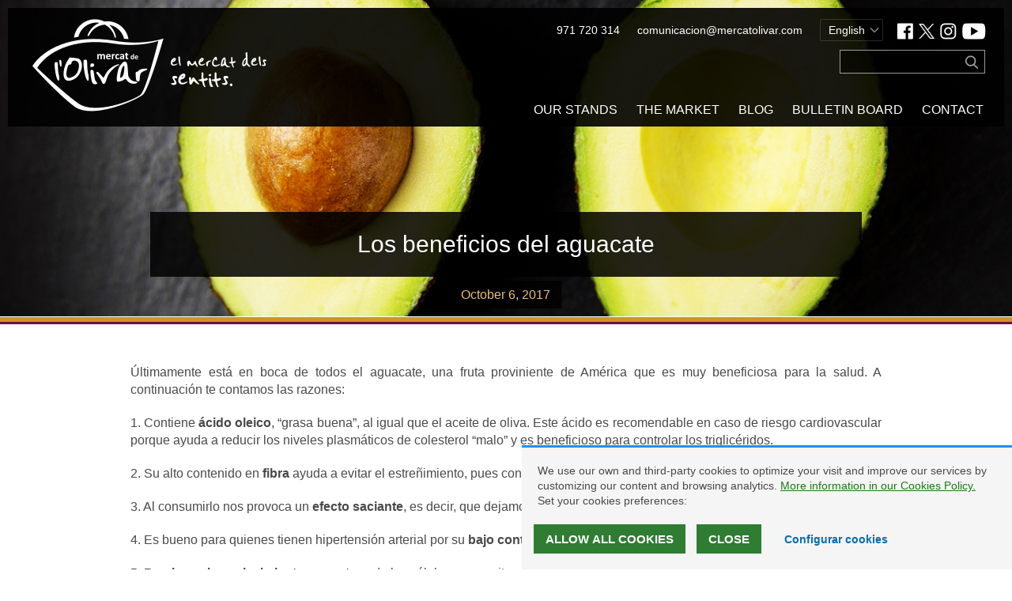

--- FILE ---
content_type: text/html; charset=UTF-8
request_url: https://www.mercatolivar.com/en/2017/10/06/los-beneficios-del-aguacate-3/
body_size: 9581
content:
<!DOCTYPE html>
<html lang="en-US">

<head> <!-- head -->

    <meta charset="UTF-8"> <!-- charset -->

    <meta http-equiv="X-UA-Compatible" content="IE=edge"> <!-- content attribute -->

    <meta name="viewport" content="user-scalable=no, initial-scale=1.0,maximum-scale=0.8,width=device-width" /> <!-- viewport -->

    <link rel="profile" href="http://gmpg.org/xfn/11" /> <!-- profile -->

    <title>Los beneficios del aguacate </title> <!-- Title -->

    <link rel="dns-prefetch" href="//ajax.googleapis.com"> <!-- DNS Prefetch -->

    <link rel="shortcut icon" href="https://www.mercatolivar.com/wp-content/themes/mercatolivar2019/favicon/favicon.ico">
    <link rel="icon" href="https://www.mercatolivar.com/wp-content/themes/mercatolivar2019/favicon/favicon.png">
    <link rel="icon" type="image/png" href="https://www.mercatolivar.com/wp-content/themes/mercatolivar2019/favicon/favicon-16x16.png" sizes="16x16">
    <link rel="icon" type="image/png" href="https://www.mercatolivar.com/wp-content/themes/mercatolivar2019/favicon/favicon-32x32.png" sizes="32x32">
    <link rel="icon" type="image/png" href="https://www.mercatolivar.com/wp-content/themes/mercatolivar2019/favicon/favicon-96x96.png" sizes="96x96">
    <link rel="apple-touch-icon" href="https://www.mercatolivar.com/wp-content/themes/mercatolivar2019/favicon/favicon-120x120.png">
    <link rel="apple-touch-icon" sizes="180x180" href="https://www.mercatolivar.com/wp-content/themes/mercatolivar2019/favicon/favicon-180x180.png">
    <link rel="apple-touch-icon" sizes="152x152" href="https://www.mercatolivar.com/wp-content/themes/mercatolivar2019/favicon/favicon-152x152.png">
    <link rel="apple-touch-icon" sizes="167x167" href="https://www.mercatolivar.com/wp-content/themes/mercatolivar2019/favicon/favicon-167x167.png"><meta name='robots' content='index, follow, max-image-preview:large, max-snippet:-1, max-video-preview:-1' />
<link rel="alternate" href="https://www.mercatolivar.com/es/2017/10/06/los-beneficios-del-aguacate/" hreflang="es" />
<link rel="alternate" href="https://www.mercatolivar.com/ca/2017/10/06/los-beneficios-del-aguacate-2/" hreflang="ca" />
<link rel="alternate" href="https://www.mercatolivar.com/en/2017/10/06/los-beneficios-del-aguacate-3/" hreflang="en" />
<link rel="alternate" href="https://www.mercatolivar.com/de/2017/10/06/los-beneficios-del-aguacate-4/" hreflang="de" />

	<!-- This site is optimized with the Yoast SEO plugin v19.9 - https://yoast.com/wordpress/plugins/seo/ -->
	<link rel="canonical" href="https://www.mercatolivar.com/en/2017/10/06/los-beneficios-del-aguacate-3/" />
	<meta property="og:locale" content="en_US" />
	<meta property="og:locale:alternate" content="es_ES" />
	<meta property="og:locale:alternate" content="ca_ES" />
	<meta property="og:locale:alternate" content="de_DE" />
	<meta property="og:type" content="article" />
	<meta property="og:title" content="Los beneficios del aguacate - Mercat de l&#039;Olivar" />
	<meta property="og:description" content="Últimamente está en boca de todos el aguacate, una fruta proviniente de América que es muy beneficiosa para la salud. A continuación te contamos las razones: 1. Contiene ácido oleico, &#8220;grasa buena&#8221;, al igual que el aceite de oliva. Este ácido es recomendable en caso de riesgo cardiovascular porque ayuda a reducir los niveles plasmáticos de colesterol &#8220;malo&#8221; y [&hellip;]" />
	<meta property="og:url" content="https://www.mercatolivar.com/en/2017/10/06/los-beneficios-del-aguacate-3/" />
	<meta property="og:site_name" content="Mercat de l&#039;Olivar" />
	<meta property="article:publisher" content="https://www.facebook.com/MercatOlivar" />
	<meta property="article:published_time" content="2017-10-06T10:59:55+00:00" />
	<meta property="article:modified_time" content="2019-04-24T14:39:06+00:00" />
	<meta property="og:image" content="https://www.mercatolivar.com/wp-content/uploads/2017/10/aguacate-mod.jpg" />
	<meta property="og:image:width" content="1344" />
	<meta property="og:image:height" content="895" />
	<meta property="og:image:type" content="image/jpeg" />
	<meta name="author" content="c3po_developer" />
	<meta name="twitter:card" content="summary_large_image" />
	<meta name="twitter:creator" content="@MercatOlivar" />
	<meta name="twitter:site" content="@MercatOlivar" />
	<meta name="twitter:label1" content="Written by" />
	<meta name="twitter:data1" content="c3po_developer" />
	<meta name="twitter:label2" content="Est. reading time" />
	<meta name="twitter:data2" content="1 minute" />
	<script type="application/ld+json" class="yoast-schema-graph">{"@context":"https://schema.org","@graph":[{"@type":"WebPage","@id":"https://www.mercatolivar.com/en/2017/10/06/los-beneficios-del-aguacate-3/","url":"https://www.mercatolivar.com/en/2017/10/06/los-beneficios-del-aguacate-3/","name":"Los beneficios del aguacate - Mercat de l&#039;Olivar","isPartOf":{"@id":"https://www.mercatolivar.com/en/home/#website"},"primaryImageOfPage":{"@id":"https://www.mercatolivar.com/en/2017/10/06/los-beneficios-del-aguacate-3/#primaryimage"},"image":{"@id":"https://www.mercatolivar.com/en/2017/10/06/los-beneficios-del-aguacate-3/#primaryimage"},"thumbnailUrl":"https://www.mercatolivar.com/wp-content/uploads/2017/10/aguacate-mod.jpg","datePublished":"2017-10-06T10:59:55+00:00","dateModified":"2019-04-24T14:39:06+00:00","author":{"@id":"https://www.mercatolivar.com/en/home/#/schema/person/b0ade43e37daf379e78b790c408d0572"},"breadcrumb":{"@id":"https://www.mercatolivar.com/en/2017/10/06/los-beneficios-del-aguacate-3/#breadcrumb"},"inLanguage":"en-US","potentialAction":[{"@type":"ReadAction","target":["https://www.mercatolivar.com/en/2017/10/06/los-beneficios-del-aguacate-3/"]}]},{"@type":"ImageObject","inLanguage":"en-US","@id":"https://www.mercatolivar.com/en/2017/10/06/los-beneficios-del-aguacate-3/#primaryimage","url":"https://www.mercatolivar.com/wp-content/uploads/2017/10/aguacate-mod.jpg","contentUrl":"https://www.mercatolivar.com/wp-content/uploads/2017/10/aguacate-mod.jpg","width":1344,"height":895},{"@type":"BreadcrumbList","@id":"https://www.mercatolivar.com/en/2017/10/06/los-beneficios-del-aguacate-3/#breadcrumb","itemListElement":[{"@type":"ListItem","position":1,"name":"Portada","item":"https://www.mercatolivar.com/en/home/"},{"@type":"ListItem","position":2,"name":"Los beneficios del aguacate"}]},{"@type":"WebSite","@id":"https://www.mercatolivar.com/en/home/#website","url":"https://www.mercatolivar.com/en/home/","name":"Mercat de l&#039;Olivar","description":"--","potentialAction":[{"@type":"SearchAction","target":{"@type":"EntryPoint","urlTemplate":"https://www.mercatolivar.com/en/home/?s={search_term_string}"},"query-input":"required name=search_term_string"}],"inLanguage":"en-US"},{"@type":"Person","@id":"https://www.mercatolivar.com/en/home/#/schema/person/b0ade43e37daf379e78b790c408d0572","name":"c3po_developer","image":{"@type":"ImageObject","inLanguage":"en-US","@id":"https://www.mercatolivar.com/en/home/#/schema/person/image/","url":"https://secure.gravatar.com/avatar/1124e82dc1bc0df5231deaa86ba7abe2b6ca102ef5074bc6174c17284f49c674?s=96&d=mm&r=g","contentUrl":"https://secure.gravatar.com/avatar/1124e82dc1bc0df5231deaa86ba7abe2b6ca102ef5074bc6174c17284f49c674?s=96&d=mm&r=g","caption":"c3po_developer"}}]}</script>
	<!-- / Yoast SEO plugin. -->


<link rel='dns-prefetch' href='//fonts.googleapis.com' />
<link rel="alternate" title="oEmbed (JSON)" type="application/json+oembed" href="https://www.mercatolivar.com/wp-json/oembed/1.0/embed?url=https%3A%2F%2Fwww.mercatolivar.com%2Fen%2F2017%2F10%2F06%2Flos-beneficios-del-aguacate-3%2F" />
<link rel="alternate" title="oEmbed (XML)" type="text/xml+oembed" href="https://www.mercatolivar.com/wp-json/oembed/1.0/embed?url=https%3A%2F%2Fwww.mercatolivar.com%2Fen%2F2017%2F10%2F06%2Flos-beneficios-del-aguacate-3%2F&#038;format=xml" />
<style id='wp-img-auto-sizes-contain-inline-css' type='text/css'>
img:is([sizes=auto i],[sizes^="auto," i]){contain-intrinsic-size:3000px 1500px}
/*# sourceURL=wp-img-auto-sizes-contain-inline-css */
</style>
<link rel='stylesheet' id='sdm-styles-css' href='https://www.mercatolivar.com/wp-content/plugins/simple-download-monitor/css/sdm_wp_styles.css?ver=6.9' type='text/css' media='all' />
<link rel='stylesheet' id='style-css' href='https://www.mercatolivar.com/wp-content/themes/mercatolivar2019/style.css?ver=20191016_v2' type='text/css' media='' />
<link rel='stylesheet' id='mercat-fonts-css' href='https://fonts.googleapis.com/css?family=Merriweather%7COpen+Sans300%2C400%2C700&#038;ver=1' type='text/css' media='' />
<link rel='stylesheet' id='slick-slider-css-css' href='https://www.mercatolivar.com/wp-content/themes/mercatolivar2019/js/vendor/slick/slick.css?ver=1' type='text/css' media='' />
<style id='wp-block-library-inline-css' type='text/css'>
:root{--wp-block-synced-color:#7a00df;--wp-block-synced-color--rgb:122,0,223;--wp-bound-block-color:var(--wp-block-synced-color);--wp-editor-canvas-background:#ddd;--wp-admin-theme-color:#007cba;--wp-admin-theme-color--rgb:0,124,186;--wp-admin-theme-color-darker-10:#006ba1;--wp-admin-theme-color-darker-10--rgb:0,107,160.5;--wp-admin-theme-color-darker-20:#005a87;--wp-admin-theme-color-darker-20--rgb:0,90,135;--wp-admin-border-width-focus:2px}@media (min-resolution:192dpi){:root{--wp-admin-border-width-focus:1.5px}}.wp-element-button{cursor:pointer}:root .has-very-light-gray-background-color{background-color:#eee}:root .has-very-dark-gray-background-color{background-color:#313131}:root .has-very-light-gray-color{color:#eee}:root .has-very-dark-gray-color{color:#313131}:root .has-vivid-green-cyan-to-vivid-cyan-blue-gradient-background{background:linear-gradient(135deg,#00d084,#0693e3)}:root .has-purple-crush-gradient-background{background:linear-gradient(135deg,#34e2e4,#4721fb 50%,#ab1dfe)}:root .has-hazy-dawn-gradient-background{background:linear-gradient(135deg,#faaca8,#dad0ec)}:root .has-subdued-olive-gradient-background{background:linear-gradient(135deg,#fafae1,#67a671)}:root .has-atomic-cream-gradient-background{background:linear-gradient(135deg,#fdd79a,#004a59)}:root .has-nightshade-gradient-background{background:linear-gradient(135deg,#330968,#31cdcf)}:root .has-midnight-gradient-background{background:linear-gradient(135deg,#020381,#2874fc)}:root{--wp--preset--font-size--normal:16px;--wp--preset--font-size--huge:42px}.has-regular-font-size{font-size:1em}.has-larger-font-size{font-size:2.625em}.has-normal-font-size{font-size:var(--wp--preset--font-size--normal)}.has-huge-font-size{font-size:var(--wp--preset--font-size--huge)}.has-text-align-center{text-align:center}.has-text-align-left{text-align:left}.has-text-align-right{text-align:right}.has-fit-text{white-space:nowrap!important}#end-resizable-editor-section{display:none}.aligncenter{clear:both}.items-justified-left{justify-content:flex-start}.items-justified-center{justify-content:center}.items-justified-right{justify-content:flex-end}.items-justified-space-between{justify-content:space-between}.screen-reader-text{border:0;clip-path:inset(50%);height:1px;margin:-1px;overflow:hidden;padding:0;position:absolute;width:1px;word-wrap:normal!important}.screen-reader-text:focus{background-color:#ddd;clip-path:none;color:#444;display:block;font-size:1em;height:auto;left:5px;line-height:normal;padding:15px 23px 14px;text-decoration:none;top:5px;width:auto;z-index:100000}html :where(.has-border-color){border-style:solid}html :where([style*=border-top-color]){border-top-style:solid}html :where([style*=border-right-color]){border-right-style:solid}html :where([style*=border-bottom-color]){border-bottom-style:solid}html :where([style*=border-left-color]){border-left-style:solid}html :where([style*=border-width]){border-style:solid}html :where([style*=border-top-width]){border-top-style:solid}html :where([style*=border-right-width]){border-right-style:solid}html :where([style*=border-bottom-width]){border-bottom-style:solid}html :where([style*=border-left-width]){border-left-style:solid}html :where(img[class*=wp-image-]){height:auto;max-width:100%}:where(figure){margin:0 0 1em}html :where(.is-position-sticky){--wp-admin--admin-bar--position-offset:var(--wp-admin--admin-bar--height,0px)}@media screen and (max-width:600px){html :where(.is-position-sticky){--wp-admin--admin-bar--position-offset:0px}}

/*# sourceURL=wp-block-library-inline-css */
</style><style id='global-styles-inline-css' type='text/css'>
:root{--wp--preset--aspect-ratio--square: 1;--wp--preset--aspect-ratio--4-3: 4/3;--wp--preset--aspect-ratio--3-4: 3/4;--wp--preset--aspect-ratio--3-2: 3/2;--wp--preset--aspect-ratio--2-3: 2/3;--wp--preset--aspect-ratio--16-9: 16/9;--wp--preset--aspect-ratio--9-16: 9/16;--wp--preset--color--black: #000000;--wp--preset--color--cyan-bluish-gray: #abb8c3;--wp--preset--color--white: #ffffff;--wp--preset--color--pale-pink: #f78da7;--wp--preset--color--vivid-red: #cf2e2e;--wp--preset--color--luminous-vivid-orange: #ff6900;--wp--preset--color--luminous-vivid-amber: #fcb900;--wp--preset--color--light-green-cyan: #7bdcb5;--wp--preset--color--vivid-green-cyan: #00d084;--wp--preset--color--pale-cyan-blue: #8ed1fc;--wp--preset--color--vivid-cyan-blue: #0693e3;--wp--preset--color--vivid-purple: #9b51e0;--wp--preset--gradient--vivid-cyan-blue-to-vivid-purple: linear-gradient(135deg,rgb(6,147,227) 0%,rgb(155,81,224) 100%);--wp--preset--gradient--light-green-cyan-to-vivid-green-cyan: linear-gradient(135deg,rgb(122,220,180) 0%,rgb(0,208,130) 100%);--wp--preset--gradient--luminous-vivid-amber-to-luminous-vivid-orange: linear-gradient(135deg,rgb(252,185,0) 0%,rgb(255,105,0) 100%);--wp--preset--gradient--luminous-vivid-orange-to-vivid-red: linear-gradient(135deg,rgb(255,105,0) 0%,rgb(207,46,46) 100%);--wp--preset--gradient--very-light-gray-to-cyan-bluish-gray: linear-gradient(135deg,rgb(238,238,238) 0%,rgb(169,184,195) 100%);--wp--preset--gradient--cool-to-warm-spectrum: linear-gradient(135deg,rgb(74,234,220) 0%,rgb(151,120,209) 20%,rgb(207,42,186) 40%,rgb(238,44,130) 60%,rgb(251,105,98) 80%,rgb(254,248,76) 100%);--wp--preset--gradient--blush-light-purple: linear-gradient(135deg,rgb(255,206,236) 0%,rgb(152,150,240) 100%);--wp--preset--gradient--blush-bordeaux: linear-gradient(135deg,rgb(254,205,165) 0%,rgb(254,45,45) 50%,rgb(107,0,62) 100%);--wp--preset--gradient--luminous-dusk: linear-gradient(135deg,rgb(255,203,112) 0%,rgb(199,81,192) 50%,rgb(65,88,208) 100%);--wp--preset--gradient--pale-ocean: linear-gradient(135deg,rgb(255,245,203) 0%,rgb(182,227,212) 50%,rgb(51,167,181) 100%);--wp--preset--gradient--electric-grass: linear-gradient(135deg,rgb(202,248,128) 0%,rgb(113,206,126) 100%);--wp--preset--gradient--midnight: linear-gradient(135deg,rgb(2,3,129) 0%,rgb(40,116,252) 100%);--wp--preset--font-size--small: 13px;--wp--preset--font-size--medium: 20px;--wp--preset--font-size--large: 36px;--wp--preset--font-size--x-large: 42px;--wp--preset--spacing--20: 0.44rem;--wp--preset--spacing--30: 0.67rem;--wp--preset--spacing--40: 1rem;--wp--preset--spacing--50: 1.5rem;--wp--preset--spacing--60: 2.25rem;--wp--preset--spacing--70: 3.38rem;--wp--preset--spacing--80: 5.06rem;--wp--preset--shadow--natural: 6px 6px 9px rgba(0, 0, 0, 0.2);--wp--preset--shadow--deep: 12px 12px 50px rgba(0, 0, 0, 0.4);--wp--preset--shadow--sharp: 6px 6px 0px rgba(0, 0, 0, 0.2);--wp--preset--shadow--outlined: 6px 6px 0px -3px rgb(255, 255, 255), 6px 6px rgb(0, 0, 0);--wp--preset--shadow--crisp: 6px 6px 0px rgb(0, 0, 0);}:where(.is-layout-flex){gap: 0.5em;}:where(.is-layout-grid){gap: 0.5em;}body .is-layout-flex{display: flex;}.is-layout-flex{flex-wrap: wrap;align-items: center;}.is-layout-flex > :is(*, div){margin: 0;}body .is-layout-grid{display: grid;}.is-layout-grid > :is(*, div){margin: 0;}:where(.wp-block-columns.is-layout-flex){gap: 2em;}:where(.wp-block-columns.is-layout-grid){gap: 2em;}:where(.wp-block-post-template.is-layout-flex){gap: 1.25em;}:where(.wp-block-post-template.is-layout-grid){gap: 1.25em;}.has-black-color{color: var(--wp--preset--color--black) !important;}.has-cyan-bluish-gray-color{color: var(--wp--preset--color--cyan-bluish-gray) !important;}.has-white-color{color: var(--wp--preset--color--white) !important;}.has-pale-pink-color{color: var(--wp--preset--color--pale-pink) !important;}.has-vivid-red-color{color: var(--wp--preset--color--vivid-red) !important;}.has-luminous-vivid-orange-color{color: var(--wp--preset--color--luminous-vivid-orange) !important;}.has-luminous-vivid-amber-color{color: var(--wp--preset--color--luminous-vivid-amber) !important;}.has-light-green-cyan-color{color: var(--wp--preset--color--light-green-cyan) !important;}.has-vivid-green-cyan-color{color: var(--wp--preset--color--vivid-green-cyan) !important;}.has-pale-cyan-blue-color{color: var(--wp--preset--color--pale-cyan-blue) !important;}.has-vivid-cyan-blue-color{color: var(--wp--preset--color--vivid-cyan-blue) !important;}.has-vivid-purple-color{color: var(--wp--preset--color--vivid-purple) !important;}.has-black-background-color{background-color: var(--wp--preset--color--black) !important;}.has-cyan-bluish-gray-background-color{background-color: var(--wp--preset--color--cyan-bluish-gray) !important;}.has-white-background-color{background-color: var(--wp--preset--color--white) !important;}.has-pale-pink-background-color{background-color: var(--wp--preset--color--pale-pink) !important;}.has-vivid-red-background-color{background-color: var(--wp--preset--color--vivid-red) !important;}.has-luminous-vivid-orange-background-color{background-color: var(--wp--preset--color--luminous-vivid-orange) !important;}.has-luminous-vivid-amber-background-color{background-color: var(--wp--preset--color--luminous-vivid-amber) !important;}.has-light-green-cyan-background-color{background-color: var(--wp--preset--color--light-green-cyan) !important;}.has-vivid-green-cyan-background-color{background-color: var(--wp--preset--color--vivid-green-cyan) !important;}.has-pale-cyan-blue-background-color{background-color: var(--wp--preset--color--pale-cyan-blue) !important;}.has-vivid-cyan-blue-background-color{background-color: var(--wp--preset--color--vivid-cyan-blue) !important;}.has-vivid-purple-background-color{background-color: var(--wp--preset--color--vivid-purple) !important;}.has-black-border-color{border-color: var(--wp--preset--color--black) !important;}.has-cyan-bluish-gray-border-color{border-color: var(--wp--preset--color--cyan-bluish-gray) !important;}.has-white-border-color{border-color: var(--wp--preset--color--white) !important;}.has-pale-pink-border-color{border-color: var(--wp--preset--color--pale-pink) !important;}.has-vivid-red-border-color{border-color: var(--wp--preset--color--vivid-red) !important;}.has-luminous-vivid-orange-border-color{border-color: var(--wp--preset--color--luminous-vivid-orange) !important;}.has-luminous-vivid-amber-border-color{border-color: var(--wp--preset--color--luminous-vivid-amber) !important;}.has-light-green-cyan-border-color{border-color: var(--wp--preset--color--light-green-cyan) !important;}.has-vivid-green-cyan-border-color{border-color: var(--wp--preset--color--vivid-green-cyan) !important;}.has-pale-cyan-blue-border-color{border-color: var(--wp--preset--color--pale-cyan-blue) !important;}.has-vivid-cyan-blue-border-color{border-color: var(--wp--preset--color--vivid-cyan-blue) !important;}.has-vivid-purple-border-color{border-color: var(--wp--preset--color--vivid-purple) !important;}.has-vivid-cyan-blue-to-vivid-purple-gradient-background{background: var(--wp--preset--gradient--vivid-cyan-blue-to-vivid-purple) !important;}.has-light-green-cyan-to-vivid-green-cyan-gradient-background{background: var(--wp--preset--gradient--light-green-cyan-to-vivid-green-cyan) !important;}.has-luminous-vivid-amber-to-luminous-vivid-orange-gradient-background{background: var(--wp--preset--gradient--luminous-vivid-amber-to-luminous-vivid-orange) !important;}.has-luminous-vivid-orange-to-vivid-red-gradient-background{background: var(--wp--preset--gradient--luminous-vivid-orange-to-vivid-red) !important;}.has-very-light-gray-to-cyan-bluish-gray-gradient-background{background: var(--wp--preset--gradient--very-light-gray-to-cyan-bluish-gray) !important;}.has-cool-to-warm-spectrum-gradient-background{background: var(--wp--preset--gradient--cool-to-warm-spectrum) !important;}.has-blush-light-purple-gradient-background{background: var(--wp--preset--gradient--blush-light-purple) !important;}.has-blush-bordeaux-gradient-background{background: var(--wp--preset--gradient--blush-bordeaux) !important;}.has-luminous-dusk-gradient-background{background: var(--wp--preset--gradient--luminous-dusk) !important;}.has-pale-ocean-gradient-background{background: var(--wp--preset--gradient--pale-ocean) !important;}.has-electric-grass-gradient-background{background: var(--wp--preset--gradient--electric-grass) !important;}.has-midnight-gradient-background{background: var(--wp--preset--gradient--midnight) !important;}.has-small-font-size{font-size: var(--wp--preset--font-size--small) !important;}.has-medium-font-size{font-size: var(--wp--preset--font-size--medium) !important;}.has-large-font-size{font-size: var(--wp--preset--font-size--large) !important;}.has-x-large-font-size{font-size: var(--wp--preset--font-size--x-large) !important;}
/*# sourceURL=global-styles-inline-css */
</style>

<style id='classic-theme-styles-inline-css' type='text/css'>
/*! This file is auto-generated */
.wp-block-button__link{color:#fff;background-color:#32373c;border-radius:9999px;box-shadow:none;text-decoration:none;padding:calc(.667em + 2px) calc(1.333em + 2px);font-size:1.125em}.wp-block-file__button{background:#32373c;color:#fff;text-decoration:none}
/*# sourceURL=/wp-includes/css/classic-themes.min.css */
</style>
<link rel='stylesheet' id='style_login_widget-css' href='https://www.mercatolivar.com/wp-content/plugins/login-sidebar-widget/css/style_login_widget.css?ver=6.9' type='text/css' media='all' />
<script type="text/javascript" src="https://www.mercatolivar.com/wp-content/themes/mercatolivar2019/js/vendor/ie-bugfix/html5shiv.min.js?ver=bugfix-final" id="ie-bugfix-html5-js"></script>
<script type="text/javascript" src="https://www.mercatolivar.com/wp-includes/js/jquery/jquery.min.js?ver=3.7.1" id="jquery-core-js"></script>
<script type="text/javascript" src="https://www.mercatolivar.com/wp-includes/js/jquery/jquery-migrate.min.js?ver=3.4.1" id="jquery-migrate-js"></script>
<script type="text/javascript" src="https://www.mercatolivar.com/wp-content/plugins/c3po-cookie-advice//js/c3po.adc.js?v=232&amp;ver=6.9" id="adc_js_.js-js"></script>
<script type="text/javascript" src="https://www.mercatolivar.com/wp-content/plugins/c3po-core/js/c3po-core.js?ver=145" id="c3po-core-js"></script>
<script type="text/javascript" src="https://www.mercatolivar.com/wp-content/plugins/login-sidebar-widget/js/jquery.validate.min.js?ver=6.9" id="jquery.validate.min-js"></script>
<script type="text/javascript" src="https://www.mercatolivar.com/wp-content/plugins/login-sidebar-widget/js/additional-methods.js?ver=6.9" id="additional-methods-js"></script>
<script type="text/javascript" id="sdm-scripts-js-extra">
/* <![CDATA[ */
var sdm_ajax_script = {"ajaxurl":"https://www.mercatolivar.com/wp-admin/admin-ajax.php"};
//# sourceURL=sdm-scripts-js-extra
/* ]]> */
</script>
<script type="text/javascript" src="https://www.mercatolivar.com/wp-content/plugins/simple-download-monitor/js/sdm_wp_scripts.js?ver=6.9" id="sdm-scripts-js"></script>
<link rel="https://api.w.org/" href="https://www.mercatolivar.com/wp-json/" /><link rel="alternate" title="JSON" type="application/json" href="https://www.mercatolivar.com/wp-json/wp/v2/posts/8353" /><link rel='shortlink' href='https://www.mercatolivar.com/?p=8353' />
<style>
        .c3po-video-content {
               position: relative;
              /*  width: 100%;*/
                height: 0;
                padding-bottom: calc( 50% / 1.69 );
                margin: 30px auto;
            }
            .c3po-video-content iframe {
                position: absolute;
                width: 100%;
                height: 100%;
                left: 0; top: 0;
            } 
        @media (min-width: 768px) {
            .c3po-video-content {
               position: relative;
                width: 50%;
                height: 0;
                padding-bottom: calc( 50% / 1.69 );
            }
            .c3po-video-content iframe {
                position: absolute;
                width: 100%;
                height: 100%;
                left: 0; top: 0;
            } 
        }
    </style>    <script>
        var ADC_URL_PATH = "https://www.mercatolivar.com/wp-content/plugins/c3po-cookie-advice/";
    </script>
<style>.log_forms { width: 98%; padding: 5px; border: 1px solid #CCC; margin: 2px; box-sizing:border-box; } .log-form-group{ margin: 0px; width: 100%; padding:5px; } .log_forms input[type=text], input[type=password] { width: 100%; padding: 7px 0 7px 4px !important; border: 1px solid #E3E3E3; margin:0px !important; } .log_forms input[type=submit] { width: 100%; padding: 7px; border: 1px solid #7ac9b7; } .log_forms input[type=text]:focus, input[type=password]:focus { border-color: #4697e4; } .lw-error{ color:#ff0000; } input.lw-error{ border:1px solid #ff0000 !important; }</style>		<style type="text/css" id="wp-custom-css">
			.site-header header .social-links a.twiIco {
    background-image: url(https://www.mercatolivar.com/wp-content/themes/mercatolivar2019/assets/ico_x.png);
	background-size:contain;
	background-position:50% 50%;
    width: 20px;
}
.puesto_gal_slider .slide{
	height:460px !important;
}
.page-template-template-home .site-content .home-slider .slide img.imgDesktop{
	top:180px !important;
}

.back1084{
	background-color: #00bcd4cc !important;
}
.back1084.soft{
	background-color: rgb(0 188 212 / 15%) !important;
}

.color1084,a.color1084:link,a.color1084:visited{
	color: #00bcd4cc !important;
}		</style>
		</script> <!-- Theme files include -->




<link rel='stylesheet' id='c3po-contents-css' href='https://www.mercatolivar.com/wp-content/themes/mercatolivar2019/custom-editor-style.css?ver=6.9' type='text/css' media='all' />
</head> <!-- /head -->

<body class="wp-singular post-template-default single single-post postid-8353 single-format-standard wp-theme-mercatolivar2019"> <!-- body -->

    <script>
        home_url = 'https://www.mercatolivar.com/en/home/';
    </script>
        <div id="notification"></div>
    <div class="site-header"> <!-- site-header -->

        <header> <!-- header -->
            <div class="viewport">
                <div class="brand">
                </div>

                
                <div class="head-extra-stuff">
                    <div class="contact-head-info desktop">
                        <p>971 720 314</p>
                        <p>comunicacion@mercatolivar.com</p>
                        <div class="language-menu">
                            <span class="current-language">English</span>
                            <ul>
                                	<li class="lang-item lang-item-9 lang-item-es lang-item-first"><a  lang="es-ES" hreflang="es-ES" href="https://www.mercatolivar.com/es/2017/10/06/los-beneficios-del-aguacate/">Español</a></li>
	<li class="lang-item lang-item-12 lang-item-ca"><a  lang="ca" hreflang="ca" href="https://www.mercatolivar.com/ca/2017/10/06/los-beneficios-del-aguacate-2/">Català</a></li>
	<li class="lang-item lang-item-20 lang-item-de"><a  lang="de-DE" hreflang="de-DE" href="https://www.mercatolivar.com/de/2017/10/06/los-beneficios-del-aguacate-4/">Deutsch</a></li>
                            </ul>
                        </div>
                        <div class="social-links">
                            <a href="https://www.facebook.com/MercatOlivar" target="_blank" class="fbkIco"><span>Facebook</span></a>
            <a href="https://twitter.com/MercatOlivar" target="_blank" class="twiIco"><span>Twitter</span></a>
            <a href="https://www.instagram.com/mercatolivar/" target="_blank" class="InsIco"><span>Instagram</span></a>
            <!--<a href="https://www.pinterest.es/mercatolivar/" target="_blank" class="PinIco"><span>Pinterest</span></a>-->
            <a href="https://www.youtube.com/user/mercatolivar" target="_blank" class="YutIco"><span>Youtube</span></a>                        </div>
                    </div>
                    <div class="contact-head-info mobile">
                        <span class="show-search-button"></span>
                        <span class="call-us-button"></span>
                        <span class="mail-us-button"></span>
                    </div>
                    <div class="switch-menu">
                        <span class="bar1"></span>
                        <span class="bar2"></span>
                        <span class="bar3"></span>
                    </div>
                    <div class="search-form">
                        <form action="/" method="get">
                            <input type="text" name="s" class="search-key" autocomplete="off" />
                        </form>
                    </div>

                </div>

                <nav class="main-navigation"> <!-- nav -->
                    <div class="menu-menu-principal-eng-container"><ul id="menu-menu-principal-eng" class="menu"><li id="menu-item-8173" class="menu-item menu-item-type-post_type menu-item-object-page menu-item-8173"><a href="https://www.mercatolivar.com/en/buy-in-the-market/">Our Stands</a></li>
<li id="menu-item-8174" class="menu-item menu-item-type-post_type menu-item-object-page menu-item-8174"><a href="https://www.mercatolivar.com/en/el-mercado-3/">The market</a></li>
<li id="menu-item-8175" class="menu-item menu-item-type-post_type menu-item-object-page menu-item-8175"><a href="https://www.mercatolivar.com/en/blog-en/">Blog</a></li>
<li id="menu-item-8187" class="menu-item menu-item-type-post_type menu-item-object-page menu-item-8187"><a href="https://www.mercatolivar.com/en/bulletin-board/">Bulletin board</a></li>
<li id="menu-item-8186" class="menu-item menu-item-type-post_type menu-item-object-page menu-item-8186"><a href="https://www.mercatolivar.com/en/contact/">Contact</a></li>
</ul></div>                    <div class="social-links mobile">
                        <a href="https://www.facebook.com/MercatOlivar" target="_blank" class="fbkIco"><span>Facebook</span></a>
            <a href="https://twitter.com/MercatOlivar" target="_blank" class="twiIco"><span>Twitter</span></a>
            <a href="https://www.instagram.com/mercatolivar/" target="_blank" class="InsIco"><span>Instagram</span></a>
            <!--<a href="https://www.pinterest.es/mercatolivar/" target="_blank" class="PinIco"><span>Pinterest</span></a>-->
            <a href="https://www.youtube.com/user/mercatolivar" target="_blank" class="YutIco"><span>Youtube</span></a>                    </div>
                    <div class="lang-menu mobile">
                        	<li class="lang-item lang-item-9 lang-item-es lang-item-first"><a  lang="es-ES" hreflang="es-ES" href="https://www.mercatolivar.com/es/2017/10/06/los-beneficios-del-aguacate/">Español</a></li>
	<li class="lang-item lang-item-12 lang-item-ca"><a  lang="ca" hreflang="ca" href="https://www.mercatolivar.com/ca/2017/10/06/los-beneficios-del-aguacate-2/">Català</a></li>
	<li class="lang-item lang-item-20 lang-item-de"><a  lang="de-DE" hreflang="de-DE" href="https://www.mercatolivar.com/de/2017/10/06/los-beneficios-del-aguacate-4/">Deutsch</a></li>
                    </div>
                </nav> <!-- /nav -->
            </div>
        </header> <!-- /header -->

    </div> <!-- site-header -->

    <div class="site-content"> <!-- site-content -->    <div class="site-single"> <!-- site-single -->
        
        <main> <!-- main -->
        
            <article> <!-- article -->
            
                <header>
                    <div class="entry-header section-head" style="background-image: url('https://www.mercatolivar.com/wp-content/uploads/2017/10/aguacate-mod.jpg')"> <!-- entry-header -->
                        <div class="viewport">
                            <h1>Los beneficios del aguacate</h1>
                            <p class="postDate">October 6, 2017</p>
                        </div>
                    </div> <!-- /entry-header -->
                </header>
                
                <section> <!-- section -->
                
                    <div class="entry-content viewport"> <!-- entry-content -->
                    
                        <p>Últimamente está en boca de todos el aguacate, una fruta proviniente de América que es muy beneficiosa para la salud. A continuación te contamos las razones:</p>
<p>1. Contiene<strong> ácido oleico</strong>, &#8220;grasa buena&#8221;, al igual que el aceite de oliva. Este ácido es recomendable en caso de riesgo cardiovascular porque ayuda a reducir los niveles plasmáticos de colesterol &#8220;malo&#8221; y es beneficioso para controlar los triglicéridos.</p>
<p>2. Su alto contenido en <strong>fibra</strong> ayuda a evitar el estreñimiento, pues controla la regularidad intestinal.</p>
<p>3. Al consumirlo nos provoca un <strong>efecto saciante</strong>, es decir, que dejamos de tener tantas ansias de comer.</p>
<p>4. Es bueno para quienes tienen hipertensión arterial por su <strong>bajo contenido en sodio</strong> y su alta cantidad de potasio.</p>
<p>5. <strong>Previene el envejecimiento prematuro</strong> de las células por su vitamina E y otros componentes bioactivos, como la luteína.</p>
<p>¿A qué apetece añadirlo a nuestras ensaladas tras ver todos sus beneficios? Pues recordad que en las fruterías del Mercat de l&#8217;Olivar lo podréis encontrar de primera calidad.</p>
<p style="text-align: right;"><em>Fuente:</em> <a href="http://www.infosalus.com/nutricion/noticia-razones-consumir-aguacate-20170927083340.html">InfoSalus</a></p>
                        
                    </div> <!-- /entry-content -->
                    
                </section> <!-- /section -->
                
            </article> <!-- /article -->
            
        </main> <!-- /main -->
        
    </div> <!-- /site-single -->
<script type="application/ld+json">{
                  "@context": "http://schema.org",
                  "@type": "NewsArticle",
                  "mainEntityOfPage": {
                    "@type": "WebPage",
                    "@id": "8353"
                  },
                  "headline": "Los beneficios del aguacate",
                  "image": {
                    "@type": "ImageObject",
                    "url": "https://www.mercatolivar.com/wp-content/uploads/2017/10/aguacate-mod.jpg",
                    "height": 895,
                    "width": 1344
                  },
                  "datePublished": "2017-10-06T12:59:55+0200",
                  "dateModified": "2019-04-24T14:39:06+0200",
                  "author": {
                    "@type": "Person",
                    "name": "c3po_developer"
                  },
                   "publisher": {
                    "@type": "Organization",
                    "name": "Mercat de l&#039;Olivar",
                    "logo": {
                      "@type": "ImageObject",
                      "url": "https://www.mercatolivar.com/en/home/logo.png",
                      "width": 600,
                      "height": 60
                    }
                  },
                  "description": "Últimamente está en boca de todos el aguacate, una fruta proviniente de América que es muy beneficiosa para la salud. A continuación te contamos las razones: 1. Contiene ácido oleico, &#8220;grasa buena&#8221;, al igual que el aceite de oliva. Este ácido es recomendable en caso de riesgo cardiovascular porque ayuda a reducir los niveles plasmáticos de colesterol &#8220;malo&#8221; y [&hellip;]"
            }</script>        </div> <!-- /site-content -->
                <div class="site-footer" style="background-image:url(https://www.mercatolivar.com/wp-content/uploads/2017/10/aguacate-mod.jpg)"> <!-- site-footer -->

            <footer> <!-- footer --> 
                <div class="viewport">
                    <div class="logo_footer"></div>
                    <div class="menu-pie-container">
                        <div class="menu-menu-pie-eng-container"><ul id="menu-menu-pie-eng" class="menu"><li id="menu-item-8255" class="restricted menu-item menu-item-type-post_type menu-item-object-page menu-item-8255"><a href="https://www.mercatolivar.com/en/merchants-access/">Merchants access</a></li>
<li id="menu-item-8250" class="menu-item menu-item-type-post_type menu-item-object-page menu-item-8250"><a href="https://www.mercatolivar.com/en/espai-gastronomic-3/">Espai gastronòmic</a></li>
<li id="menu-item-8254" class="menu-item menu-item-type-post_type menu-item-object-page menu-item-8254"><a href="https://www.mercatolivar.com/en/contact/">Contact</a></li>
<li id="menu-item-8252" class="menu-item menu-item-type-post_type menu-item-object-page menu-item-8252"><a href="https://www.mercatolivar.com/en/legal-notice-and-privacy-policy/">Legal notice and privacy policy</a></li>
<li id="menu-item-8253" class="menu-item menu-item-type-post_type menu-item-object-page menu-item-8253"><a href="https://www.mercatolivar.com/en/cookies-advice/">Cookies advice</a></li>
<li id="menu-item-13236" class="menu-item menu-item-type-post_type menu-item-object-page menu-item-13236"><a href="https://www.mercatolivar.com/en/condiciones-legales-para-concursos-y-sorteos-2/">Nota privacidad concursos</a></li>
</ul></div>                    </div>
                </div>
            </footer> <!-- footer -->

        </div> <!-- /site-footer -->

        <script type="speculationrules">
{"prefetch":[{"source":"document","where":{"and":[{"href_matches":"/*"},{"not":{"href_matches":["/wp-*.php","/wp-admin/*","/wp-content/uploads/*","/wp-content/*","/wp-content/plugins/*","/wp-content/themes/mercatolivar2019/*","/*\\?(.+)"]}},{"not":{"selector_matches":"a[rel~=\"nofollow\"]"}},{"not":{"selector_matches":".no-prefetch, .no-prefetch a"}}]},"eagerness":"conservative"}]}
</script>
<link rel="stylesheet" href="https://www.mercatolivar.com/wp-content/plugins/c3po-cookie-advice//templates/default/style.css?v=4.23">

<div class="adc-advice no-settings-mode buttons-equal-style right">
        <div class="panel">
                <div class="adc-advice-text"><p>We use our own and third-party cookies to optimize your visit and improve our services by customizing our content and browsing analytics. <a href="/politica-de-cookies">More information in our Cookies Policy.</a></p><p>Set your cookies preferences:</p></div>

                <form>
                        <div class="options">
                                <div class="adc-config-intro-text"><p>Indique que cookies quiere aceptar</p></div>
                                <label for="adc_cookie_tech_id"><input type="checkbox" name="adc_cookie_tech" id="adc_cookie_tech_id" checked disabled><span>Technical</span>
                                        <o></o><i>These cookies are necessary and are used to enable the basic functionality of the site and related services. Without them, the site could not function, so they cannot be deactivated.</i>
                                </label>

                                <label for="adc_cookie_analityc_id"><input type="checkbox" name="adc_cookie_analityc" id="adc_cookie_analityc_id"><span>Analytics</span>
                                        <o></o><i>These cookies are used to analyze the use of the site and thus be able to measure and improve its performance and usefulness.</i>
                                </label>

                                <label for="adc_cookie_marketing_id"><input type="checkbox" name="adc_cookie_marketing" id="adc_cookie_marketing_id"><span>Personalization and others</span>
                                        <o></o><i>These cookies are used to improve the functionality of the site, such as remembering your settings and preferences to offer a personalized experience.</i>
                                </label>
                        </div>
                        <div class="buttons default_buttons">
                                <button class="adc_cookie_btn adc_cookie_btn_ok_all">Allow all cookies</button>
                                <button class="adc_cookie_link adc_cookie_btn_ok_accepted">Allow selected cookies</button>
                        </div>
                        <div class="buttons buttons_configuring">
                                <button class="adc_cookie_link adc_cookie_btn_ok_accepted">Allow selected cookies</button>
                                <button class="adc_cookie_btn adc_cookie_btn_ok_all">Allow all cookies</button>
                                <button class="adc_cookie_btn adc_cookie_btn_decline_all">Close</button>
                        </div>
                        <div class="buttons buttons_no_config">
                                <button class="adc_cookie_btn adc_cookie_btn_ok_all">Allow all cookies</button>
                                <button class="adc_cookie_btn adc_cookie_btn_decline_all">Close</button>
                                <button class="adc_cookie_link adc_cookie_btn_configure">Configurar cookies</button>
                        </div>
                </form>
        </div>

</div><script>function loadScript(a){var b=document.getElementsByTagName("head")[0],c=document.createElement("script");c.type="text/javascript",c.src="https://tracker.metricool.com/app/resources/be.js",c.onreadystatechange=a,c.onload=a,b.appendChild(c)}loadScript(function(){beTracker.t({hash:'4c6a20af8589935df62a0fe80d03281f'})})</script><script type="text/javascript" src="https://www.mercatolivar.com/wp-content/themes/mercatolivar2019/js/vendor/jquery/jquery-3.2.1.min.js?ver=1" id="jquery-3.2.1-js"></script>
<script type="text/javascript" src="https://www.mercatolivar.com/wp-content/themes/mercatolivar2019/js/theme.jquery.js?ver=1.4.1" id="theme-js"></script>
<script type="text/javascript" src="https://www.mercatolivar.com/wp-content/themes/mercatolivar2019/js/vendor/ie-bugfix/ie10-viewport-bug-workaround.js?ver=bugfix-final" id="ie-bugfix--js"></script>
<script type="text/javascript" src="https://www.mercatolivar.com/wp-content/themes/mercatolivar2019/js/vendor/slick/slick.min.js?ver=1" id="slick-slider-js"></script>
<script type="text/javascript" src="https://www.mercatolivar.com/wp-content/plugins/c3po-forms/js/c3po-forms.js?ver=1" id="c3po_forms_script-js"></script>
    </body>
</html>


--- FILE ---
content_type: text/css
request_url: https://www.mercatolivar.com/wp-content/plugins/c3po-cookie-advice//templates/default/style.css?v=4.23
body_size: 2041
content:
/**
    * Plugin Name ADC - Aviso de cookies 2020 | C3PO
    * Plugin URI: https://usalafuerza.com/
    * Description: Actualización del aviso de cookies para LSSI OCT/2020
    * Version: 2.0.0
    * Author: C3PO Usalafuerza
    * Author URI: https://usalafuerza.com/ 
    * Text Domain: adc-c3po
    */

.adc-advice {
	position: fixed;
	top: 0;
	left: 0;
	width: 100%;
	height: 100%;
	z-index: 9999999999;
}
.adc-advice .panel {
	background: whitesmoke;
	width: 100vw;
	border-top: 3px solid dodgerblue;
	box-sizing: border-box;
	padding: 10px;
}
.adc-advice.full .panel,
.adc-advice.right .panel,
.adc-advice.left .panel {
	position: fixed;
	bottom: 0px;
	left: 0px;
}
.adc-advice.right .panel {
	left: auto;
	right: 0px;
	max-width: 620px;
}
.adc-advice.left .panel {
	max-width: 620px;
}
.adc-advice.fullscreen {
	background-color: rgba(187, 187, 187, 0.66);
}
.adc-advice.fullscreen .panel {
	position: absolute;
	left: 50%;
	top: 50%;
	transform: translate(-50%, -50%);
	max-width: 660px;
}

.adc-advice .adc-advice-text {
	padding: 10px;
	box-sizing: border-box;
}

.adc-advice h1 {
	font-size: 1.6rem;
	font-weight: 500;
	margin: 0;
}
.adc-advice h2 {
	margin: 1rem 0 5px;
	font-size: 1rem;
	font-weight: 700;
	text-transform: uppercase;
}
.adc-advice h3 {
	font-size: 1.2rem;
	font-weight: 500;
}

.adc-advice p {
	margin: 0;
	font-size: 0.9rem;
}
.adc-advice a:link,
.adc-advice a:visited {
	color: #197a16;
	text-decoration: underline;
}

.adc-advice a:hover,
.adc-advice a:active {
	color: rgba(97, 194, 58, 0.8);
}

.adc-advice form {
}

.adc-advice form textarea:focus,
.adc-advice form button:focus,
.adc-advice form input:focus {
	outline: none;
}
.adc-advice form label {
	font-size: 0.8rem;
	text-transform: uppercase;
	padding: 0px 5px;
	display: block;
	color: #565656;
	font-weight: bold;
}
@media (min-width: 768px) {
	.adc-advice form label {
		display: inline-block;
	}
}

.adc-advice form label o::after {
	font-family: Consolas;
	border-radius: 100%;
	border: 1px solid;
	content: "I";
	width: 12px;
	height: 12px;
	display: inline-block;
	text-align: center;
	font-size: 0.6rem;
	color: #fff;
	background: #000;
	margin: 0 5px;
	cursor: pointer;
	line-height: 0.9rem;
	position: relative;
	top: -6px;
}
.adc-advice form label o:hover + i {
	bottom: 20px;
	background: #076caf;
	font-size: 0.8rem;
	color: #fff;
	transition: bottom 0.333s ease;
}

.adc-advice form label i {
	bottom: -100%;
	font-size: 0rem;

	left: 0px;
	position: absolute;
	background: transparent;
	width: 100%;
	z-index: 9999;
	padding: 5px 15px;
	transition: bottom 0.333s ease;
}

.adc-advice form label span {
	display: inline-block;
	margin-left: 5px;
	position: relative;
	top: -2px;
	-webkit-touch-callout: none; /* iOS Safari */
	-webkit-user-select: none; /* Safari */
	-khtml-user-select: none; /* Konqueror HTML */
	-moz-user-select: none; /* Old versions of Firefox */
	-ms-user-select: none; /* Internet Explorer/Edge */
	user-select: none; /* Non-prefixed version, currently
                                    supported by Chrome, Edge, Opera and Firefox */
}

.adc-advice form input[type="checkbox"] {
	height: 11px;
	width: 11px;
	padding: 8px;
	-webkit-appearance: none;
	-moz-appearance: none;
	appearance: none;
	background: #666;
	border: 1px solid rgb(126, 126, 126);
	border-radius: 4px;
	background-size: 10px auto;
	background-position: 50% 50%;
	background-repeat: no-repeat;
	opacity: 0.6;
	vertical-align: bottom;
}
.adc-advice form input[type="checkbox"]:checked {
	background-color: #076caf;
	opacity: 1;
	background-image: url("data:image/svg+xml,%3Csvg width='50' height='39' viewBox='0 0 50 39' fill='none' xmlns='http://www.w3.org/2000/svg'%3E%3Cpath fill-rule='evenodd' clip-rule='evenodd' d='M48.3858 1.61421C50.538 3.76649 50.538 7.25602 48.3858 9.4083L21.1888 36.6052C21.1603 36.635 21.1315 36.6645 21.1022 36.6938C19.3175 38.4785 16.6134 38.7833 14.5147 37.6083C14.0819 37.3661 13.6748 37.0611 13.3069 36.6931C13.2913 36.6776 13.2759 36.662 13.2606 36.6463L1.61421 24.9999C-0.538069 22.8476 -0.538069 19.3581 1.61421 17.2058C3.76649 15.0536 7.25602 15.0536 9.4083 17.2058L17.2042 25.0017L40.5917 1.61421C42.7439 -0.538069 46.2335 -0.538069 48.3858 1.61421Z' fill='white'/%3E%3C/svg%3E");
}
.adc-advice form input[type="checkbox"][disabled] {
	background-color: #8da3b1;
	background-image: url("data:image/svg+xml,%3Csvg width='50' height='39' viewBox='0 0 50 39' fill='none' xmlns='http://www.w3.org/2000/svg'%3E%3Cpath fill-rule='evenodd' clip-rule='evenodd' d='M48.3858 1.61421C50.538 3.76649 50.538 7.25602 48.3858 9.4083L21.1888 36.6052C21.1603 36.635 21.1315 36.6645 21.1022 36.6938C19.3175 38.4785 16.6134 38.7833 14.5147 37.6083C14.0819 37.3661 13.6748 37.0611 13.3069 36.6931C13.2913 36.6776 13.2759 36.662 13.2606 36.6463L1.61421 24.9999C-0.538069 22.8476 -0.538069 19.3581 1.61421 17.2058C3.76649 15.0536 7.25602 15.0536 9.4083 17.2058L17.2042 25.0017L40.5917 1.61421C42.7439 -0.538069 46.2335 -0.538069 48.3858 1.61421Z' fill='white'/%3E%3C/svg%3E");
}

/* Bloques de configuracion */
.adc-advice .options {
	padding: 10px;
}
.adc-advice .options .adc-config-intro-text {
	padding: 0 0 15px 0;
	box-sizing: border-box;
}
/* No Configuramos inicialmente */
.adc-advice.no-settings-mode .options,
.adc-advice.no-settings-mode .default_buttons,
.adc-advice.no-settings-mode .buttons_configuring,
.adc-advice.no-settings-mode.configuring .buttons_no_config {
	pointer-events: none;
	display: none;
}
.adc-advice.no-settings-mode .buttons_no_config,
.adc-advice.no-settings-mode.configuring .options,
.adc-advice.no-settings-mode.configuring .buttons_configuring {
	pointer-events: all;
	display: block;
}

/* Configuramos inicialmente */
.adc-advice.settings-mode .options {
	pointer-events: all;
	display: block;
}
.adc-advice.settings-mode .buttons_no_config,
.adc-advice.settings-mode .buttons_configuring {
	pointer-events: none;
	display: none;
}

/* Botones y bloques de botones */
.adc-advice form button {
	display: inline-block;
	border: 0;
	border-radius: 0;
	background: none;
	background-color: #2e7d32;
	border-color: #66bb6a;
	color: #fff;
	cursor: pointer;
	padding: 10px 15px;
	text-decoration: none;
	font-weight: 600;
	text-shadow: none;
	-webkit-appearance: none;
	-moz-appearance: none;
	appearance: none;
	font-size: 15px;
	text-transform: uppercase;
	transition: all 0.333s ease;
	width: 100%;
	margin: 10px 5px;
}
.adc-advice form button:hover {
	background-color: #3dad42;
	color: #fff;
}
/* Definimos botones sin estilo destacado */
.adc-advice.buttons-different-style .buttons_configuring button.adc_cookie_btn_ok_all,
.adc-advice.buttons-different-style .buttons_configuring button.adc_cookie_btn_decline_all,
.adc-advice.buttons-different-style .default_buttons .adc_cookie_btn_ok_accepted,
.adc-advice.buttons-different-style .buttons_no_config .adc_cookie_btn_decline_all,
.adc-advice .buttons_no_config .adc_cookie_btn_configure {
	font-size: 14px;
	text-transform: none;
	background: transparent;
	border: 0;
	color: #076caf;
}
.adc-advice.buttons-different-style .buttons_configuring button.adc_cookie_btn_ok_all:hover,
.adc-advice.buttons-different-style .buttons_configuring button.adc_cookie_btn_decline_all:hover,
.adc-advice.buttons-different-style .default_buttons .adc_cookie_btn_ok_accepted:hover,
.adc-advice.buttons-different-style .buttons_no_config .adc_cookie_btn_decline_all:hover,
.adc-advice .buttons_no_config .adc_cookie_btn_configure:hover {
	color: #098fe9;
}
@media (min-width: 768px) {
	.adc-advice form button {
		width: auto;
	}
}
